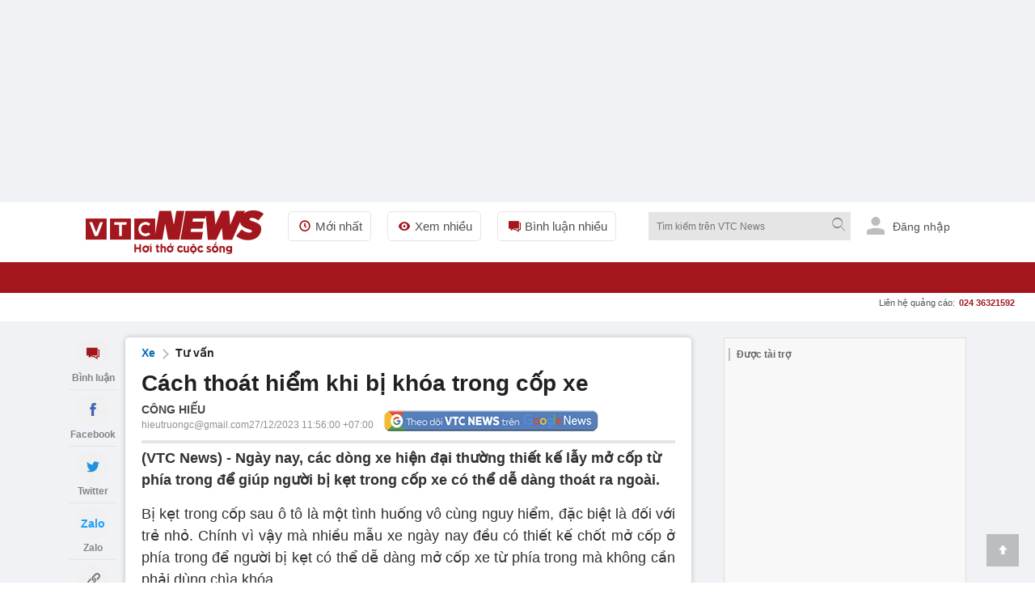

--- FILE ---
content_type: text/javascript; charset=utf-8
request_url: https://rs.vtcnews.vn/js/pc/detail?v=1284
body_size: 19866
content:
function forceJWPlayer16x9(){const n=document.querySelector(".jwplayer");if(n){const i=n.getBoundingClientRect().width;if(i){const t=Math.round(i*9/16);n.style.height=t+"px";n.style.padding="0";n.style.minHeight="0";const r=n.querySelectorAll(".jw-wrapper, .jw-media, .jw-video, .jw-media video");r.forEach(n=>{n.style.height=t+"px",n.style.minHeight=t+"px",n.style.padding="0"})}}}function setTimer(){var u=new Date,n=new Array(7);n[0]="Chủ nhật";n[1]="Thứ hai";n[2]="Thứ ba";n[3]="Thứ tư";n[4]="Thứ năm";n[5]="Thứ sáu";n[6]="Thứ bảy";var f=n[u.getDay()],t=new Date,e=t.getDate(),o=t.getMonth()+1,i=t.getHours(),r=t.getMinutes();return f+", "+e+"/"+o+"/"+t.getFullYear()+", "+(i>=10?i:"0"+i)+":"+(r>=10?r:"0"+r)+" (GMT+7)"}var vrCache,vr,elementPosition,pickerTime,goTop;if(tempC={boxNewsSuggession:function(){return'<div class="box-container pd10"><span class="btn-hide-box-news"><i class="icon-up-open-1"><\/i><\/span><div class="main grid grid-4 gap-10 relative"><\/div><\/div>'}},tempA={imgDefault:function(){return"[data-uri]"},ar1:function(){return'<article class="clearfix"><figure class="figure-fit w100 fl mr10"><a href="{{href}}" title="{{title}}"><img data-src="{{data-src}}" alt="{{title}}" src="{{src}}"><\/a><\/figure><h4><a class="inherit font14" href="{{href}}" title="{{title}}">{{title}}<\/a><\/h4><\/article>'}},quizz={init:function(){if(document.querySelectorAll(".quizz").length>0){let n=document.querySelector(".result-quizz");n!=undefined&&(n.innerHTML='<header><span>Kết quả<\/span><\/header><div><label class="text-rs"><\/label><label class="text-notice">Hãy trả lời các câu hỏi để biết kết quả của bạn<\/label><\/div>');let t=document.querySelectorAll(".quizz").length;document.querySelectorAll(".quizz li").forEach(function(i){i.addEventListener("click",function(){let r=i.closest(".quizz:not(.active)");if(r!=undefined){i.classList.add("selected");r.classList.add("active");let u=document.querySelectorAll(".quizz.active").length;if(u==t){let i=n.querySelector(".text-rs"),r=n.querySelector(".text-notice"),u=document.querySelectorAll(".quizz .selected.true-value").length;i!=null&&i!=undefined&&(i.innerHTML=u+"/"+t);r!=null&&r!=undefined&&(r.innerHTML=u==t?"Bạn thật xuất sắc":"Bạn có thể làm tốt hơn thế")}}})})}else{let n=document.querySelector(".result-quizz");n!=undefined&&n.parentElement.removeChild(n)}}},quizz.init(),zoom={init:function(){let t=document.querySelectorAll(".edittor-content figure.expNoEdit img"),n=0;t.forEach(function(t){n++;t.style.cursor="zoom-in";t.setAttribute("data-index",n);t.addEventListener("click",function(){zoom.loadZoomImage(zoom.getIndex(t))})})},getIndex:function(n){return n.getAttribute("data-index")},loadZoomImage:function(n,t){let i=document.querySelector('.edittor-content figure.expNoEdit img[data-index="'+n+'"');if(i!=undefined){let e=i.getAttribute("data-src").replaceAll("resize/th/",""),f=document.querySelectorAll(".edittor-content figure.expNoEdit img").length,u="",o=i.closest(".div-mb-editor");if(o!=undefined){let n=o.querySelector(".ctmb");n!=undefined&&(u=n.innerHTML)}else{let n=i.closest("figure");if(n!=undefined){let t=n.querySelector("figcaption");t!=undefined&&(u=t.textContent)}}let s=n==f?1:parseInt(n)+1,h=n==1?f:parseInt(n)-1,r=document.querySelector(".zoom-image");if(r==undefined){let c=document.createElement("div");c.innerHTML='<div class="zoom-image fixed-full z-100 grid grid-zoom-img bg-black-0"><div class="relative zoom-div-img"><span class="btn-right-image cursor prevent-select" data-index="{{next}}"><\/span><span class="btn-left-image cursor prevent-select"  data-index="{{pre}}"><\/span><img src="{{src}}" class="abs-center prevent-select"><\/div><div class="zoom-div-cap"><p class="white cap-show lh-25">{{cap}}<\/p><\/div><span class="btn-close-image cursor prevent-select">X<\/span><span class="num-of-img cursor prevent-select">{{index}}/{{count}}<\/span><\/div>'.replaceAll("{{src}}",e).replaceAll("{{cap}}","").replaceAll("{{next}}",s).replaceAll("{{pre}}",h).replaceAll("{{count}}",f).replaceAll("{{index}}",n);let a=document.querySelector("body");a.append(c.firstChild);r=document.querySelector(".zoom-image");let t=r.querySelector(".btn-right-image"),i=r.querySelector(".btn-left-image"),v=r.querySelector(".btn-close-image"),o=r.querySelector(".cap-show");o.innerHTML=zoom.getTextCap(u);let l=o.querySelector(".view-more-cap");l!=undefined&&l.addEventListener("click",function(){o.innerHTML=u});v.addEventListener("click",function(){r.remove()});t.addEventListener("click",function(){let n=t.getAttribute("data-index");zoom.loadZoomImage(n,"next")});i.addEventListener("click",function(){let n=i.getAttribute("data-index");zoom.loadZoomImage(n,"pre")});r.addEventListener("swiped-left",function(){let n=t.getAttribute("data-index");zoom.loadZoomImage(n,"next")});r.addEventListener("swiped-right",function(){let n=i.getAttribute("data-index");zoom.loadZoomImage(n,"pre")})}else{let c=r.querySelector("img");c.outerHTML=t=="next"?'<img src="{{src}}" class="abs-center prevent-select goRight">'.replaceAll("{{src}}",e):'<img src="{{src}}" class="abs-center prevent-select goLeft">'.replaceAll("{{src}}",e);aLazyLoad.update();let i=r.querySelector(".cap-show");i.innerHTML=zoom.getTextCap(u);let o=i.querySelector(".view-more-cap");o!=undefined&&o.addEventListener("click",function(){i.innerHTML=u});let l=r.querySelector(".btn-right-image");l.setAttribute("data-index",s);let a=r.querySelector(".btn-left-image");a.setAttribute("data-index",h);let v=r.querySelector(".num-of-img");v.innerHTML=n+"/"+f}}},getTextCap:function(n){if(window.matchMedia("(max-width: 767px)").matches){function t(n,i){const u=t.canvas||(t.canvas=document.createElement("canvas")),r=u.getContext("2d");r.font=i;const f=r.measureText(n);return f.width}let r=document.querySelector(".cap-show"),i=r.offsetWidth;if(t(n,"16px arial")>2*i){let r=n.split(" "),u=0;for(let n=u;n<r.length;n++){let f=r.slice(u,n).join(" ");if(t(f,"16px arial")>i){u=n-1;break}}for(let n=u;n<r.length;n++){let f=r.slice(u,n).join(" ");if(t(f,"16px arial")>i)return r.slice(0,n).join(" ")+"... <span class='view-more-cap bold'>Xem thêm<\/span>"}}}return n}},zoom.init(),interact={init:function(){let n=document.querySelector("#idAricle"),t=n!=undefined?n.value:"";interact.getListInteraction(t)},getListInteraction:function(n){if(n){let r=qs("body").getAttribute("data-api");var i=r+"/NewsV2/Interaction?ArticleId="+n,t=new XMLHttpRequest;t.open("GET",i,!0);t.setRequestHeader("Content-Type","application/x-www-form-urlencoded");t.responseType="json";t.onreadystatechange=function(){if(t.readyState==4&&t.status==200){var i=this.response;if(i.length>0){let u=document.getElementsByClassName("div-interaction")[0];u.classList.remove("hide");let r=document.getElementById("list_interaction");r.classList.add("list-interaction_"+i.length);let t="";for(let n=0;n<i.length;n++){let r=i[n];t=t+'<span class="btn-set-status" data-value="'+r.interaction+'"><i class="'+r.iconClass+'"><\/i><span>'+r.countShow+"<\/span><br>"+r.name+"<\/span>"}t=t+'<span class="total-interaction"><\/span>';r.innerHTML=t;document.querySelectorAll(".btn-set-status").forEach(function(t){t.addEventListener("click",function(){if(!t.classList.contains("active")){let u,i=document.querySelector(".btn-set-status.active");if(i!=undefined){i.classList.remove("active");let n=i.querySelector("span");n!=undefined&&(n.innerText=parseInt(n.innerText)>1?parseInt(n.innerText)-1:"");u=i.getAttribute("data-value")}t.classList.add("active");let r=t.querySelector("span");r!=undefined&&(r.innerText=parseInt(r.innerText)>0?parseInt(r.innerText)+1:1);let f=t.getAttribute("data-value");interact.changeInteractionArticle(n,f,u);interact.setTotalInteract()}})})}interact.getInteractStorage(n);interact.setTotalInteract()}};t.send()}},changeInteractionArticle:function(n,t,i){if(n!=undefined&&t!=undefined){url="/Interaction/ChangeInteractionArticle";var r=new XMLHttpRequest;r.open("POST",url,!0);r.setRequestHeader("Content-Type","application/x-www-form-urlencoded");r.responseType="json";r.onreadystatechange=function(){r.readyState==4&&r.status==200&&this.response.code>0&&interact.changeStorageInteract(n,t)};r.send("&ArticleId="+n+"&NewInteraction="+t+"&OldInteraction="+i)}},changeStorageInteract:function(n,t){let i=JSON.parse(localStorage.getItem("itr_"));if(t!=undefined)if(i!=null){let r=i[n];if(r!=undefined)i[n]=t,localStorage.setItem("itr_",JSON.stringify(i));else{let r="{"+JSON.stringify(i).replaceAll("{","").replaceAll("}","")+',"'+n+'":"'+t+'"}';localStorage.setItem("itr_",r)}}else{let i='{"'+n+'":"'+t+'"}';localStorage.setItem("itr_",i)}},getInteractStorage:function(n){let t=JSON.parse(localStorage.getItem("itr_"));if(t!=null){let i=t[n];if(i!=undefined){let n=document.querySelector('.btn-set-status[data-value="'+i+'"]');n!=undefined&&n.classList.add("active")}}},setTotalInteract:function(){let t="",n=0;document.querySelectorAll(".btn-set-status span").forEach(function(t){n+=parseInt(t.innerText)>0?parseInt(t.innerText):0});n>1&&(t=document.querySelector(".btn-set-status.active")!=undefined?'<i class="icon-cake "><\/i> Bạn và '+(n-1)+" người khác":'<i class="icon-cake "><\/i>'+n+" đã tặng");document.querySelector(".total-interaction").innerHTML=t}},interact.init(),cmtjson={init:function(){var i="",r=document.querySelectorAll('.cout-cmt:not([data-set="1"])[data-articleid]'),t,n;for(let n=0;n<r.length;n++)t=r[n].getAttribute("data-articleid"),t!=null&&t!="{{id}}"&&(i=i+t+",");let u=qs("body").getAttribute("data-api");n=new XMLHttpRequest;n.open("POST",u+"/Home/GetJsonPageHome?ids="+i,!0);n.setRequestHeader("Content-Type","application/x-www-form-urlencoded");n.onreadystatechange=function(){var r,t,i;if(n.readyState==4&&n.status==200&&(r=JSON.parse(this.responseText),t=r.pageHomeJson.listComment,t!=null))for(i=0;i<t.length;i++)document.querySelectorAll(".cout-cmt[data-articleid='"+t[i].articleId+"']").forEach(function(n){n.setAttribute("data-set",1);t[i].count>0&&(n.querySelector(".c-comment").innerText=t[i].count,n.style.display="inline-block")})};n.send()}},detail_={init:function(){window.onscroll=function(){let n=detail_.getCookie("bns_");if(n==undefined){let n=document.querySelector(".div-interaction");if(n!=undefined){let t=n.getBoundingClientRect().bottom;if(t<500){let n=document.querySelector(".box-news-suggession");if(n!=undefined){let t=n.querySelector(".box-container");if(t==undefined){n.innerHTML=tempC.boxNewsSuggession();detail_.setCookie("bns_","1");setTimeout(()=>{n.classList.add("hide")},3e4);let t=new XMLHttpRequest;t.open("GET","/NewsV2/GetDetailNewsSuggession",!0);t.setRequestHeader("Content-Type","application/x-www-form-urlencoded");t.onreadystatechange=function(){if(t.readyState==4&&t.status==200){let i=JSON.parse(this.responseText),t=i.ListNews;if(t.length>0){let i=n.querySelector(".grid"),r=t.map(n=>tempA.ar1().replaceAll("{{id}}",n.Id).replaceAll("{{title}}",n.Title).replaceAll("{{href}}",n.DetailURL).replaceAll("{{data-src}}",n.Image.Medium).replaceAll("{{src}}",tempA.imgDefault())).join("");i.innerHTML=r;n.classList.remove("hide");aLazyLoad.update();let u=n.querySelector(".btn-hide-box-news");u.addEventListener("click",function(){n.classList.add("hide")})}}};t.send()}}}}}}},getCookie:function(n){let t={};return document.cookie.split(";").forEach(function(n){let[i,r]=n.split("=");t[i.trim()]=r}),t[n]},setCookie:function(n,t){var i=new Date,r;i.setTime(i.getTime()+36e5);r="expires="+i.toUTCString();document.cookie=n+"="+t+"; "+r+";path=/;"}},detail_.init(),function(n,t){"use strict";function h(n){var a;if(i===n.target){var h=parseInt(s(i,"data-swipe-threshold","20"),10),v=s(i,"data-swipe-unit","px"),y=parseInt(s(i,"data-swipe-timeout","500"),10),p=Date.now()-o,c="",l=n.changedTouches||n.touches||[];v==="vh"&&(h=Math.round(h/100*t.documentElement.clientHeight));v==="vw"&&(h=Math.round(h/100*t.documentElement.clientWidth));Math.abs(f)>Math.abs(e)?Math.abs(f)>h&&p<y&&(c=f>0?"swiped-left":"swiped-right"):Math.abs(e)>h&&p<y&&(c=e>0?"swiped-up":"swiped-down");c!==""&&(a={dir:c.replace(/swiped-/,""),touchType:(l[0]||{}).touchType||"direct",xStart:parseInt(r,10),xEnd:parseInt((l[0]||{}).clientX||-1,10),yStart:parseInt(u,10),yEnd:parseInt((l[0]||{}).clientY||-1,10)},i.dispatchEvent(new CustomEvent("swiped",{bubbles:!0,cancelable:!0,detail:a})),i.dispatchEvent(new CustomEvent(c,{bubbles:!0,cancelable:!0,detail:a})));r=null;u=null;o=null}}function c(n){n.target.getAttribute("data-swipe-ignore")!=="true"&&(i=n.target,o=Date.now(),r=n.touches[0].clientX,u=n.touches[0].clientY,f=0,e=0)}function l(n){if(r&&u){var t=n.touches[0].clientX,i=n.touches[0].clientY;f=r-t;e=u-i}}function s(n,i,r){while(n&&n!==t.documentElement){var u=n.getAttribute(i);if(u)return u;n=n.parentNode}return r}typeof n.CustomEvent!="function"&&(n.CustomEvent=function(n,i){i=i||{bubbles:!1,cancelable:!1,detail:undefined};var r=t.createEvent("CustomEvent");return r.initCustomEvent(n,i.bubbles,i.cancelable,i.detail),r},n.CustomEvent.prototype=n.Event.prototype);t.addEventListener("touchstart",c,!1);t.addEventListener("touchmove",l,!1);t.addEventListener("touchend",h,!1);var r=null,u=null,f=null,e=null,o=null,i=null}(window,document),box_wiki={initMenuContentWiki:function(){var t=document.getElementsByClassName("quick-view")[0],r,f;if(t!=undefined||t!=null){r=document.querySelectorAll(".edittor-content h3,.edittor-content h4");t.innerHTML='<div class="quick-view-menu"><div class="cursor-pointer quick-view-click"><a>Xem nhanh<\/a><a class="collapse-180 load-collapse"><\/a><\/div><div class="boxmenu-index"><\/div><\/div>';var u=document.getElementsByClassName("boxmenu-index")[0],n=1,i=1;r.forEach(t=>{t.tagName=="H3"?(t.setAttribute("id","section"+n),u.innerHTML+='<a class="wiki-menu parent_menu_'+n+'"  href="#section'+n+'">'+n+". "+t.innerText+"<\/a><br />",n++):(t.setAttribute("id","s"+n+"child"+i),u.innerHTML+='<a class="wiki-menu child-menu"  href="#s'+n+"child"+i+'">'+t.innerText+"<\/a><br />",i++);var r=document.querySelectorAll(".wiki-menu");r.forEach(n=>{n.addEventListener("click",t=>{t.preventDefault();var i=n.getAttribute("href"),r=document.querySelector(i);window.scrollTo(0,r.offsetTop-50)})})});f=document.getElementsByClassName("quick-view-click")[0];f.addEventListener("click",function(){var n=document.getElementsByClassName("load-collapse")[0],t=document.getElementsByClassName("boxmenu-index")[0];let i=document.querySelectorAll(".quick-view .collapse-180");i.length>0?(t.classList.add("hide"),n.classList.remove("collapse-180"),n.classList.add("collapse-0")):(t.classList.remove("hide"),n.classList.remove("collapse-0"),n.classList.add("collapse-180"))})}}},template_minigame={template_wordgame_result:function(n){var i="&id="+n,t;url="/Game/GetWordGameResult";t=new XMLHttpRequest;t.open("POST",url,!0);t.setRequestHeader("Content-Type","application/x-www-form-urlencoded");t.onreadystatechange=function(){var f,i;if(t.readyState==4&&t.status==200&&(f=this.response,i=document.querySelector(".wordgame_vote"),i!=null)){i.innerHTML=f;const l=6,o=6;var r=document.getElementById("text-basic1"),u=document.getElementById("text-basic2"),e=!0,n=document.getElementById("template_wordgame_result").value;function pt(){typeof n!="undefined"?console.log("Khởi tạo trò chơi với dữ liệu:",n):console.error("dataGame chưa được định nghĩa!")}function nt(n,t,i){const r=Array.from({length:t},()=>Array(i).fill("")),u=n.split(",");return u.forEach(n=>{const[t,i,u]=n.split(";"),f=parseInt(t)-1,e=parseInt(i)-1;r[e][f]=u}),r}const y=nt(n,l,o);console.log(y);const t=tt();console.log(t);b();rt();function tt(){const n=[];return y.forEach((t,i)=>{t.forEach((t,r)=>{if(t!==""){let t=it(i,r);t&&!n.includes(t)&&n.push(t)}})}),n}function it(n,t){const i=[];return[{row:0,col:1},{row:1,col:0},{row:1,col:1},{row:-1,col:1}].forEach(r=>{let f="",u=0;while(n+u*r.row>=0&&n+u*r.row<l&&t+u*r.col>=0&&t+u*r.col<o)f+=y[n+u*r.row][t+u*r.col],u++;f.length>1&&i.push(f)}),i.length>0?i[0]:null}function b(){const t=document.querySelectorAll(".section-cell"),n="ABCDEFGHIJKLMNOPQRSTUVWXYZ";t.forEach(t=>{const i=t.querySelector("span").innerText;if(i===""){const i=n[Math.floor(Math.random()*n.length)];t.querySelector("span").innerText=i}})}function rt(){const n=document.getElementById("wordGrid"),i=Array.from(n.querySelectorAll(".section-cell"));i.forEach(n=>{const t=n.querySelector("span");t.innerText=""});t.forEach(n=>{const t=ut(n,l,o);t&&ft(t,n,!0)});b()}function ut(n,t,i){const e=[{row:0,col:1},{row:1,col:0},{row:1,col:1},{row:-1,col:1}],u=n.length;let r=[],f=[];for(let n=0;n<t;n++)for(let t=0;t<i;t++)f.push({row:n,col:t});var o=f.sort(()=>Math.random()-.5);for(let f of o){const{row:o,col:s}=f;if(e.forEach(f=>{const e=[];let h=!0;for(let r=0;r<u;r++){const u=o+r*f.row,c=s+r*f.col;if(u>=0&&u<t&&c>=0&&c<i){const f=document.querySelectorAll(".section-cell")[u*i+c],t=f.querySelector("span").innerText.trim();if(t===""||t===n[r])e.push([u,c]);else{h=!1;break}}else{h=!1;break}}h&&e.length===u&&r.push({positions:e,word:n})}),r.length>0)break}if(r.length>0){const n=Math.floor(Math.random()*r.length);return r[n]}return null}function ft(n,t){if(n&&n.positions.length===t.length){let r=!0;const u=n.positions[0],i=n.positions[t.length-1],f=document.querySelectorAll(".section-cell")[i[0]*o+i[1]].querySelector("span").innerText.trim();f!==""&&f!==t[t.length-1]&&(r=!1);const e=u[0]===i[0],s=u[1]===i[1];if(s){for(let n=0;n<l;n++)if(n===i[0]+1||n===i[0]+2){const t=document.querySelectorAll(".section-cell")[n*o+i[1]].querySelector("span").innerText.trim();if(t!==""){r=!1;break}}}else if(e)for(let n=0;n<o;n++)if(n===i[1]+1||n===i[1]+2){const t=document.querySelectorAll(".section-cell")[i[0]*o+n].querySelector("span").innerText.trim();if(t!==""){r=!1;break}}r?n.positions.forEach(([i,n],r)=>{const f=document.querySelectorAll(".section-cell")[i*o+n],u=f.querySelector("span");(u.innerText.trim()===""||u.innerText.trim()===t[r])&&(u.innerText=t[r])}):console.log("Không thể đặt từ vì vị trí liền kề chứa chữ cái khác.")}else console.log("Vị trí không hợp lệ hoặc số ô không đủ cho từ.")}const s=document.getElementById("section-button"),a=document.querySelectorAll(".section-cell"),et=document.querySelectorAll(".section-mini .section-text-basic"),h=document.getElementById("section-words"),v=document.createElement("div");v.classList.add("completion-message");h.parentNode.insertBefore(v,h);const c=document.createElement("div");c.id="notifi";c.classList.add("notifi");c.style.display="none";c.textContent="Bạn đã tìm thấy tất cả từ đơn, sắp xếp thành cụm từ hoàn chỉnh ở bên.";h.parentNode.insertBefore(c,h.nextSibling);function wt(){a.forEach(n=>{n.classList.remove("active","correct")});s.classList.remove("active");s.classList.add("disable");et.forEach(n=>{n.textContent="-"});v.style.display="none";c.style.display="none";h.classList.remove("checked")}function ot(n){if(!Array.isArray(n)||n.length===0)return"";console.log(n);const i=n[0],t=n[n.length-1];if(!t)return console.error("Lỗi: lastCell không có dữ liệu row hoặc col."),"";const e=Number(i.dataset.row),r=Number(i.dataset.col),o=Number(t.dataset.row),u=Number(t.dataset.col),f=r===u,s=f&&e>o||!f&&r>u;return n.map(n=>n.textContent.trim()||"").reverse(s).join("")}function bt(n){const t=n[n.length-1],i=parseInt(t.dataset.row),r=parseInt(t.dataset.col),u=st(i,r);for(let n of u){const t=parseInt(n.dataset.row),u=parseInt(n.dataset.col);if(Math.abs(i-t)<=1&&Math.abs(r-u)<=1)return!1}return!0}function st(n,t){let i=[];for(let[r,u]of[[-1,0],[1,0],[0,-1],[0,1],[-1,-1],[1,1],[1,-1],[-1,1]]){const e=n+r,o=t+u,f=document.querySelector(`.section-cell[data-row="${e}"][data-col="${o}"]`);f&&i.push(f)}return i}function kt(n){let t="",i="",r=0;for(let u=0;u<6;u++){const f=document.querySelector(`.section-cell[data-row="${n}"][data-col="${u}"]`);if(f&&f.classList.contains("active")){const n=f.querySelector("span").textContent;t.includes(n)&&t[t.length-1]===n||(t+=n,r++)}else r>1&&t.length>i.length&&(i=t),t="",r=0}return r>1&&t.length>i.length&&(i=t),i}function dt(n){let t="",i="",r=0;for(let u=0;u<6;u++){const f=document.querySelector(`.section-cell[data-row="${u}"][data-col="${n}"]`);if(f&&f.classList.contains("active")){const n=f.querySelector("span").textContent;t.includes(n)&&t[t.length-1]===n||(t+=n,r++)}else r>1&&t.length>i.length&&(i=t),t="",r=0}return r>1&&t.length>i.length&&(i=t),i}function gt(n,t){let i="",r="",u=0,f=n,e=t;while(f<6&&e<6){const n=document.querySelector(`.section-cell[data-row="${f}"][data-col="${e}"]`);if(n&&n.classList.contains("active")){const t=n.querySelector("span").textContent;i.includes(t)&&i[i.length-1]===t||(i+=t,u++)}else u>1&&i.length>r.length&&(r=i),i="",u=0;f++;e++}return u>1&&i.length>r.length&&(r=i),r}function ni(n,t){let i="",r="",u=0,f=n,e=t;while(f>=0&&e<6){const n=document.querySelector(`.section-cell[data-row="${f}"][data-col="${e}"]`);if(n&&n.classList.contains("active")){const t=n.querySelector("span").textContent;i=t+i;u++}else u>1&&i.length>r.length&&(r=i),i="",u=0;f--;e++}return u>1&&i.length>r.length&&(r=i),r}function k(){const i=Array.from(a).filter(n=>n.classList.contains("active"));let n=ot(i);console.log("Selected Word (normalized):",n);const f=n.split("").reverse().join("");console.log("Reversed Selected Word:",f);const o=t.some(t=>n.trim()===t.trim()||f.trim()===t.trim()),s=ht(),l=o||s;if(l){if(i.forEach(n=>{n.classList.remove("active"),n.classList.add("correct")}),o&&(ct(n),e?(r.textContent=n,e=!1):u.textContent=n),r.textContent!=="-"&&u.textContent!=="-"){h.classList.add("checked");v.style.display="block";c.style.display="block";document.getElementById("wordGrid").style.opacity="0.5";const t=document.querySelectorAll("#section-words .none-icon");if(t.forEach(n=>{n.style.display="block"}),!document.querySelector(".completion-message-text")){const n=document.createElement("div");h.parentNode.insertBefore(n,h)}const n=document.getElementById("section-hd");n&&(n.style.display="inline")}}else i.forEach(n=>{n.classList.remove("active")})}function ht(){const o=Array.from(document.querySelectorAll(".section-cell.active"));if(o.length===0){console.log("Không có ô nào được chọn.");return}const i=6,t=6,c=n=>{const r=Array.from({length:i},()=>Array(t).fill("")),u=n.split(",");return u.forEach(n=>{const t=n.split(";");if(t.length===3){const n=parseInt(t[0])-1,i=parseInt(t[1])-1,u=t[2].trim();r[i][n]=u}}),r},f=c(n),l=()=>{const n=new Set;for(let r=0;r<i;r++){let i="";for(let u=0;u<t;u++)f[r][u]!==""?i+=f[r][u]:i.length>=1?(n.add(i),i=""):i="";i.length>=1&&n.add(i)}for(let r=0;r<t;r++){let t="";for(let u=0;u<i;u++)f[u][r]!==""?t+=f[u][r]:t.length>1?(n.add(t),t=""):t="";t.length>1&&n.add(t)}return Array.from(n)},a=l(),s=a.sort((n,t)=>t.length-n.length).slice(0,2),v=()=>{const n=Array.from({length:i},()=>Array(t).fill(""));o.forEach(r=>{const u=parseInt(r.getAttribute("data-row")),f=parseInt(r.getAttribute("data-col"));if(u>=0&&u<i&&f>=0&&f<t){const t=r.querySelector("span");if(t){const i=t.textContent;i?n[u][f]=i:console.warn(`Không tìm thấy ký tự trong ô tại vị trí (${u+1}, ${f+1})`)}else console.warn(`Không tìm thấy phần tử <span> trong ô tại vị trí (${u+1}, ${f+1})`)}else console.warn(`Chỉ số hàng/cột không hợp lệ: (${u+1}, ${f+1})`)});const c=new Set,r=n=>{const r=new Set;for(let u=0;u<i;u++){let i="";for(let f=0;f<t;f++)n[u][f]!==""?i+=n[u][f]:i.length>1&&(r.add(i),i="");i.length>=1&&r.add(i)}for(let u=0;u<t;u++){let t="";for(let f=0;f<i;f++)n[f][u]!==""?t+=n[f][u]:t.length>1&&(r.add(t),t="");t.length>=1&&r.add(t)}return r},u=r(n),f=n=>{const r=new Set;for(let u=0;u<i;u++)for(let f=0;f<t;f++){let s="",e=u,o=f;while(e<i&&o<t&&n[e][o]!=="")s+=n[e][o],e++,o++;s.length>=1&&r.add(s)}for(let u=0;u<i;u++)for(let i=0;i<t;i++){let o="",f=u,e=i;while(f>=0&&e<t&&n[f][e]!=="")o+=n[f][e],f--,e++;o.length>=1&&r.add(o)}return r},e=f(n),h=new Set([...u,...e]);return Array.from(h).map(n=>n.length>1&&!s.includes(n)?n.slice(0,-1):n)},h=v(),e=h.filter(n=>s.includes(n));if(console.log("Từ người dùng:",h),console.log("Từ dài nhất hợp lệ:",s),e.length===2){console.log("Các từ hợp lệ:",e);r.textContent=e[0];u.textContent=e[1];o.forEach(n=>{n.classList.remove("active"),n.classList.add("correct")});document.getElementById("wordGrid").style.opacity="0.5";const t=document.getElementById("section-words"),i=document.createElement("div");i.classList.add("completion-message");t.parentNode.insertBefore(i,t);const n=document.createElement("div");n.id="notifi";n.classList.add("notifi");n.style.display="none";n.textContent="Bạn đã tìm thấy tất cả từ đơn, sắp xếp thành cụm từ hoàn chỉnh ở bên.";t.parentNode.insertBefore(n,t.nextSibling);n.style.display="block";const f=document.querySelectorAll("#section-words .none-icon");f.forEach(n=>{n.style.display="block"});document.querySelector(".none-icon").style.display="block";document.getElementById("section-hd").style.display="inline"}else console.log("Không tìm thấy đủ 2 từ hợp lệ."),document.querySelector(".none-icon").style.display="none"}function p(n){for(let i=1;i<n.length;i++){const r=n.slice(0,i),u=n.slice(i);if(t.includes(r)&&t.includes(u))return[r,u]}return[]}function ti(n){const i=[];for(let r=1;r<n.length;r++){const u=n.slice(0,r),f=n.slice(r);if(t.includes(u)&&t.includes(f)){i.push(u);i.push(f);break}}return i}function ii(n){const t=[];let i=[n[0].textContent];for(let r=1;r<n.length;r++)w(n[r-1],n[r])?i.push(n[r].textContent):(t.push(i.join("")),i=[n[r].textContent]);return t.push(i.join("")),t.sort((n,t)=>t.length-n.length),t.slice(0,2)}function w(n,t){const i=parseInt(n.dataset.index),r=parseInt(t.dataset.index),u=Math.floor(i/gridWidth)-Math.floor(r/gridWidth),f=i%gridWidth-r%gridWidth;return Math.abs(u)<=1&&Math.abs(f)<=1}function ii(n){const t=[];let i=[];for(let r=0;r<n.length;r++){const u=n[r];i.push(u.textContent);r!==n.length-1&&w(n[r],n[r+1])||(t.push(i.join("")),i=[])}return t.sort((n,t)=>t.length-n.length),t.slice(0,2)}function w(n,t){const i=parseInt(n.dataset.index),r=parseInt(t.dataset.index),u=Math.floor(i/gridWidth)-Math.floor(r/gridWidth),f=i%gridWidth-r%gridWidth;return Math.abs(u)<=1&&Math.abs(f)<=1}function ii(n){const t=[];let i=[];for(let r=0;r<n.length;r++){const u=n[r];i.push(u.textContent);r!==n.length-1&&w(n[r],n[r+1])||(t.push(i.join("")),i=[])}return t.sort((n,t)=>t.length-n.length),t.slice(0,2)}function w(n,t){const i=parseInt(n.dataset.index),r=parseInt(t.dataset.index),u=Math.floor(i/gridWidth)-Math.floor(r/gridWidth),f=i%gridWidth-r%gridWidth;return Math.abs(u)<=1&&Math.abs(f)<=1}function ri(n){const i=p(n);return i.length===2&&t.includes(i[0].trim())&&t.includes(i[1].trim())}function p(n){for(let i=1;i<n.length;i++){const r=n.slice(0,i),u=n.slice(i);if(t.includes(r)&&t.includes(u))return[r,u]}return[]}function ui(n){const t=[],i=(n,r)=>{if(n.length===0)t.push(r);else for(let t=0;t<n.length;t++){const u=n.slice(0,t).concat(n.slice(t+1));i(u,r+n[t])}};return i(n.split(""),""),t}function ri(n){const i=p(n);return i.length===2&&t.includes(i[0].trim())&&t.includes(i[1].trim())}function p(n){const i=t;for(let t=1;t<n.length;t++){const r=n.substring(0,t),u=n.substring(t);if(i.includes(r)&&i.includes(u))return[r,u]}return[]}function ri(n){const i=p(n);return i.length===2&&t.includes(i[0].trim())&&t.includes(i[1].trim())}function p(n){for(let i=1;i<n.length;i++){const r=n.substring(0,i),u=n.substring(i);if(t.includes(r)&&t.includes(u))return[r,u]}return[]}function ri(n){const i=n.split(",");if(i.length===2){const n=i[0].trim(),r=i[1].trim();return t.includes(n)&&t.includes(r)}return!1}s.addEventListener("click",k);function ri(n){for(let i=1;i<n.length;i++){const r=n.slice(0,i),u=n.slice(i),f=t.includes(r),e=t.includes(u);if(f&&e)return!0;for(let n=1;n<=Math.min(r.length,u.length);n++){const i=r.slice(-n),f=u.slice(0,n);if(i===f&&t.includes(r.slice(0,-n))&&t.includes(u.slice(n)))return!0}}return!1}function ct(n){const u=document.getElementById("section-words"),i=u.querySelectorAll(".section-text-basic"),r=t.filter(t=>n.includes(t)||n.split("").reverse().join("").includes(t)).sort((n,i)=>t.indexOf(n)-t.indexOf(i));console.log("Ordered Words:",r);r.forEach((n,t)=>{i[t]&&(i[t].textContent=n)})}s.addEventListener("click",k);function lt(){const n=Array.from(a).some(n=>n.classList.contains("active"));n?(s.classList.remove("disable"),s.classList.add("active")):(s.classList.remove("active"),s.classList.add("disable"))}a.forEach(n=>{n.addEventListener("click",()=>{n.classList.contains("correct")?(n.classList.remove("correct"),n.classList.add("active")):n.classList.toggle("active"),lt()})});const d=document.getElementById("text-basic1"),g=document.getElementById("text-basic2"),at=document.querySelectorAll(".ntn");function vt(){const n=d.textContent;d.textContent=g.textContent;g.textContent=n}at.forEach(n=>{n.addEventListener("click",vt)});function nt(n,t,i){const r=Array.from({length:t},()=>Array(i).fill("")),u=n.split(",");return u.forEach(n=>{const t=n.split(";");if(t.length===3){const n=parseInt(t[0])-1,i=parseInt(t[1])-1,u=t[2];r[i][n]=u}}),r}function yt(n){function t(n){const t={},i=n.split(",");return i.forEach(n=>{const[u,i,r]=n.split(";");r.trim()!==""&&(t[i]||(t[i]=[]),t[i].push({x:parseInt(u),letter:r}))}),t}function i(){function f(n,t){const i=e[n]||[],r=i.sort((n,t)=>n.x-t.x).map(n=>n.letter).join("");return r===t}const e=t(n),r=document.getElementById("text-basic1"),u=document.getElementById("text-basic2"),o=r.textContent.trim().toUpperCase(),s=u.textContent.trim().toUpperCase();const h=f(1,o),c=f(2,s),i=document.querySelector(".section-error");h&&c?(document.getElementById("overlay").style.display="block",document.getElementById("popup").style.display="block",i&&(i.textContent="Chính xác!",i.style.color="green",i.style.fontWeight="bold",i.style.display="block"),r.style.color="#2860D8",u.style.color="#2860D8"):(i&&(i.textContent="Đáp án sai!",i.style.color="red",i.style.fontWeight="bold",i.style.display="block"),r.style.color="",u.style.color="")}document.getElementById("close-popup").addEventListener("click",function(){document.getElementById("overlay").style.display="none";document.getElementById("popup").style.display="none"});document.getElementById("section-hd").addEventListener("click",function(n){n.preventDefault();i()})}yt(n)}};t.send(i)},template_crossword_result:function(n){var i="&id="+n,t;url="/Game/GetMiniGameResult";t=new XMLHttpRequest;t.open("POST",url,!0);t.setRequestHeader("Content-Type","application/x-www-form-urlencoded");t.onreadystatechange=function(){var u,i,r,f,n;if(t.readyState==4&&t.status==200&&(u=this.response,i=document.querySelector(".game_vote"),i!=null)){for(i.innerHTML=u,r=document.querySelectorAll(".game1-10"),f=document.querySelectorAll("#game-board tr input"),n=0;n<r.length;n++){r[n].addEventListener("focus",function(){var r=document.querySelectorAll("#game-board tr td"),t,i;r.forEach(function(n){n.classList.remove("game-blue");n.classList.remove("cell-active")});var u=a(this),n=l(this),f=n.getAttribute("data-row");const e=document.querySelectorAll(".section-item");if(e.forEach(n=>n.classList.remove("active")),t=document.querySelector(".hint-"+f),t&&t.classList.add("active"),!n){console.error("trElementTR is not found.");return}i=n.querySelectorAll("td.game1-99");i.forEach(function(n){n.classList.contains("game-yellow")||n.classList.add("game-blue")});u.classList.add("cell-active")});const t=document.querySelectorAll(".section-item");t.forEach(n=>{n.addEventListener("click",function(){t.forEach(n=>n.classList.remove("active"));this.classList.add("active");const n=this.getAttribute("data-across");if(n===null){console.error("data-across không tồn tại trong gợi ý.");return}const r=document.querySelectorAll("#game-board tr td");r.forEach(function(n){n.classList.remove("game-blue");n.classList.remove("cell-active")});const i=document.querySelector(`#game-board tr[data-row="${n}"]`);if(i){const n=i.querySelectorAll("td");n.forEach(n=>{n.classList.contains("game1-99")&&n.classList.contains("bqv-game1-cell-j")&&n.classList.contains("game1-05")&&!n.classList.contains("game-yellow")&&n.classList.add("game-blue")})}else console.error("Không tìm thấy hàng tương ứng với data-row:",n)})})}function l(n){while(n){if(n.tagName==="TR")return n;n=n.parentElement}return null}function a(n){while(n){if(n.tagName==="TD")return n;n=n.parentElement}return null}document.querySelectorAll(".game1-10").forEach(function(n,t,i){n.addEventListener("input",function(){let n=this.value.toUpperCase();/^[A-Z]$/.test(n)?(this.value=n,this.value.length===1&&t<i.length-1&&i[t+1].focus()):n.length>1&&(this.value=n.charAt(0),this.value.length===1&&t<i.length-1&&i[t+1].focus())})});const f=document.querySelectorAll(".game1-24 .section-item"),e=document.querySelectorAll("#game-board tr"),o=document.getElementById("question-display"),s=document.getElementById("question-number");f[0]&&(s.textContent="1",o.textContent=f[0].textContent,console.log(111));e.forEach((n,t)=>{n.addEventListener("click",function(){t<f.length&&(s.textContent=(t+1).toString(),o.textContent=f[t].textContent)})});f.forEach((n,t)=>{n.addEventListener("click",function(){s.textContent=(t+1).toString();o.textContent=n.textContent;const i=e[t];if(i){i.scrollIntoView({behavior:"smooth",block:"center",inline:"nearest"});const n=i.getBoundingClientRect().top+window.scrollY-50;window.scrollTo({top:n,behavior:"smooth"})}})});e.forEach(n=>{n.querySelectorAll("td").forEach(t=>{t.addEventListener("click",function(t){t.stopPropagation();n.click()})})});const h=document.querySelectorAll(".section-item");h.forEach(n=>{n.addEventListener("click",function(){h.forEach(n=>n.classList.remove("active"));this.classList.add("active")})});let t=null;document.querySelectorAll("tr[data-row]").forEach(n=>{n.addEventListener("click",function(){t=parseInt(this.getAttribute("data-row"),10);document.querySelectorAll("td").forEach(n=>n.classList.remove("cell-active"));const n=document.querySelectorAll(`tr[data-row="${t}"] .game1-cell`);n.forEach(n=>{n.textContent.trim()&&n.classList.add("cell-active")})})});document.querySelector(".section-dropdown-c1").addEventListener("click",function(n){n.preventDefault();const t=document.querySelector(".section-fell");t.classList.toggle("section-hide")});document.querySelector(".section-row").addEventListener("click",function(){if(t===null){alert("Vui lòng chọn một hàng trước!");return}document.querySelector(".section-fell").classList.add("section-hide");var r=document.getElementById("data-game").value;const u=r.split(","),n={};u.forEach(t=>{const i=t.split(";");if(i.length===3&&i[2]){const t=parseInt(i[1],10);n[t]||(n[t]=[]);n[t].push(i[2])}});const i=n[t+1];if(i){const n=document.querySelectorAll(`tr[data-row="${t}"] .game1-10`);n.forEach((n,t)=>{i[t]&&(n.value=i[t])})}});const v=document.querySelectorAll(".section-check"),y=document.querySelectorAll(".game1-10");function c(n){return n.normalize("NFD").replace(/[\u0300-\u036f]/g,"")}v.forEach(n=>{n.addEventListener("click",function(n){var t,r;n.preventDefault();t=document.getElementById("data-game").value.toLowerCase();console.log("DataGame:",t);r=t.split(",");let i={};r.forEach(n=>{var t=n.split(";");t.length===3&&t[2]?i[`${t[0]};${t[1]}`]=t[2].toLowerCase():console.log("Không đủ thông tin cho đáp án:",n)});console.log("Answer Map:",i);y.forEach(n=>{const t=c(n.value.toLowerCase().trim()),u=n.getAttribute("data-x"),f=n.getAttribute("data-y"),r=`${u};${f}`;if(n.classList.remove("correct","incorrect","diagonal-line"),n.style.textDecoration="",t){console.log("Coord:",r);const u=c(i[r]);u===t?(n.classList.add("correct"),n.style.textDecoration="none"):n.classList.add("incorrect","diagonal-line")}})})});document.querySelector(".section-row").addEventListener("click",function(){if(t===null){alert("Vui lòng chọn một hàng trước!");return}document.querySelector(".section-fell").classList.add("section-hide");var r=document.getElementById("data-game").value;const u=r.split(","),n={};u.forEach(t=>{const i=t.split(";");if(i.length===3&&i[2]){const t=parseInt(i[1],10);n[t]||(n[t]=[]);n[t].push(i[2])}});const i=n[t+1];if(i){const n=document.querySelectorAll(`tr[data-row="${t}"] .game1-10`);n.forEach((n,t)=>{i[t]&&(n.value=i[t],n.classList.remove("incorrect"),n.classList.remove("diagonal-line"),n.style.textDecoration="none")})}})}};t.send(i)},template_hangman_result:function(n){var i="&id="+n,t;url="/Game/GetHangmanResult";t=new XMLHttpRequest;t.open("POST",url,!0);t.setRequestHeader("Content-Type","application/x-www-form-urlencoded");t.onreadystatechange=function(){if(t.readyState==4&&t.status==200){var i=this.response,n=document.querySelector(".hangman_vote");if(n!=null){n.innerHTML=i;const c=document.querySelector(".hangman-box img"),f=document.querySelector(".word-display"),l=document.querySelector(".guesses-text b"),e=document.querySelector(".keyboard"),r=document.querySelector(".game-modal"),w=document.querySelector(".play-again"),a=document.getElementById("game"),u=a.dataset.word.toLowerCase(),d=a.dataset.hint,v=n=>n.replace(/à|á|ạ|ã|ả/g,"a").replace(/ằ|ắ|ặ|ẵ|ẳ/g,"ă").replace(/ầ|ấ|ẩ|ẫ|ậ/g,"â").replace(/è|é|ẻ|ẽ|ẹ/g,"e").replace(/ề|ế|ể|ễ|ệ/g,"ê").replace(/ì|í|ỉ|ĩ|ị/g,"i").replace(/ò|ó|ọ|õ|ỏ/g,"o").replace(/ồ|ố|ổ|ỗ|ộ/g,"ô").replace(/ờ|ớ|ợ|ở|ỡ/g,"ơ").replace(/ù|ú|ụ|ủ|ũ/g,"u").replace(/ừ|ứ|ử|ữ|ự/g,"ư").replace(/ỳ|ý|ỵ|ỷ|ỹ/g,"y").replace(/đ/g,"d"),o=v(u);let s=[],t=0;const h=6,y=()=>{s=[],t=0,c.src=`/Content/images/hangman-${t}.svg`,l.innerText=`${t}/${h}`,e.querySelectorAll("button").forEach(n=>n.disabled=!1),f.innerHTML=u.split(" ").map(n=>`<div class="word">${n.split("").map(()=>`<li class="letter"></li>`).join("")}</div>`).join('<li class="space"><\/li>'),r.classList.remove("show")},p=n=>{setTimeout(()=>{const t=n?`Bạn đã tìm được từ:`:`Từ đúng là:`;r.querySelector("img").src=`/Content/images/${n?"victory":"lost"}.gif`;r.querySelector("h4").innerHTML=n?"Chúc mừng!":"Thua cuộc!";r.querySelector("p").innerHTML=`${t} <b>${u}</b>`;r.classList.add("show")},300)},b=(n,i)=>(i=v(i),o.includes(i)?[...o].forEach((n,t)=>{n===i&&(s.push(u[t]),f.querySelectorAll("li")[t].innerText=u[t].toUpperCase(),f.querySelectorAll("li")[t].classList.add("guessed"))}):(t++,c.src=`/Content/images/hangman-${t}.svg`),n.disabled=!0,l.innerText=`${t}/${h}`,t===h)?p(!1):s.length===o.replace(/\s/g,"").length?p(!0):void 0,k=()=>{e.innerHTML="",["a","ă","â","b","c","d","đ","e","ê","g","h","i","k","l","m","n","o","ô","ơ","p","q","r","s","t","u","ư","v","x","y"].forEach(n=>{const t=document.createElement("button");t.innerText=n;e.appendChild(t);t.addEventListener("click",t=>b(t.target,n))})};y();k();w.addEventListener("click",y)}}};t.send(i)}},detail={init:function(){function h(){document.getElementById("txt_content").focus()}var l=document.querySelector(".tt_category_id").getAttribute("value"),a=qs("body").getAttribute("data-contenttype"),v=document.querySelector("#idAricle").value,e=document.querySelector(".widget_vote"),o,s,i,n,f,t,r,u,c;if(e!=null){o=e.getAttribute("data-id");s=Array.from(document.querySelectorAll(".cout-cmt")).map(function(n){return n.getAttribute("data-articleid")}).join(",");let n=qs("body").getAttribute("data-api");AjaxGet(n+"/NewsV2/GetDetail?aid="+v+"&pid="+o+"&cateCode="+l+"&ids="+s,function(n){var t,u,f,i,r;n.startsWith('"')&&n.endsWith('"')?(u=n.substring(1,n.length-1),f=u.replace(/\\"/g,'"'),t=JSON.parse(f)):t=JSON.parse(n);typeof template_poll!="undefined"&&(i="",parseInt(t.PollShowModel.PollInfo.IsSelected)==1||parseInt(t.PollShowModel.PollInfo.Finished)==1?i=template_poll.template_poll_result(t.PollShowModel):parseInt(t.PollShowModel.PollInfo.TypePoll)==8?i=template_poll.template_euro_result(t.PollShowModel):(i=template_poll.template_poll_detail(t.PollShowModel),r=document.querySelector(".widget_vote"),r!=null&&(r.innerHTML=i)))})}if(i=document.querySelector(".box-audio"),i){const u=i.querySelector(".edit_audio"),o=u.querySelector("source"),s=i.querySelector("h2"),f=o.getAttribute("src"),h=u.getAttribute("data-id"),c=s.textContent,l=` <div class="relative-audio"> <div class="icon-audio" id="btn_audio_click"> <i class="icon-pause-3 audio_click"></i> </div> <div> <h2 class="mg0">${c}</h2> <div class="audio-container"> <div class="time-container-audio"> <span class="time-audio current-time font16">0:00</span> <span class="time-audio total-time-audio font16">0:00</span> </div> <input type="range" class="audio-progress" value="0" max="100" step="0.1" id="change_audio"> <audio id="audio" controls class="edit_audio" contenteditable="false" data-id="${h}" src="${f}"> <source src="${f}" type="audio/mpeg"> </audio> </div> </div> </div> `;i.innerHTML=l;const n=document.getElementById("audio"),t=document.querySelector(".audio_click"),a=document.querySelector(".current-time"),v=document.querySelector(".total-time-audio"),r=document.querySelector(".audio-progress");n.addEventListener("loadedmetadata",()=>{v.textContent=e(n.duration),r.max=n.duration});n.addEventListener("timeupdate",()=>{a.textContent=e(n.currentTime),r.value=n.currentTime});function y(){n.paused?(n.play(),t.classList.remove("icon-pause-3"),t.classList.add("icon-volume-up")):(n.pause(),t.classList.add("icon-pause-3"),t.classList.remove("icon-volume-up"))}function p(t){n.currentTime=t.target.value}function e(n){const i=Math.floor(n/60),t=Math.floor(n%60);return`${i}:${t<10?"0":""}${t}`}document.querySelector("#btn_audio_click").addEventListener("click",function(){y()});r.addEventListener("input",function(n){p(n)})}if(n=document.querySelector(".wordgame_vote"),n&&(t=n.getAttribute("data-id"),template_minigame.template_wordgame_result(t)),n=document.querySelector(".hangman_vote"),n&&(t=n.getAttribute("data-id"),template_minigame.template_hangman_result(t)),f=document.querySelector(".game_vote"),f&&(t=f.getAttribute("data-id"),template_minigame.template_crossword_result(t)),document.querySelector(".btn-sharefb").addEventListener("click",function(){var n=window.location.href;window.open("https://facebook.com/sharer/sharer.php?u="+encodeURIComponent(n),"","left=50%,top=50%,width=650,height=420,personalbar=0,toolbar=0,scrollbars=0,resizable=0")}),document.querySelector(".btn-copy-link").addEventListener("click",function(){var n=this.getAttribute("data-href");navigator.clipboard.writeText(n)}),document.querySelector(".btn-shareTwitter").addEventListener("click",function(){var n=document.querySelector('meta[name="twitter:url"]').getAttribute("content"),t=document.querySelector('meta[name="twitter:title"]').getAttribute("content"),i="https://twitter.com/intent/tweet?original_referer="+encodeURIComponent(n)+"&ref_src=twsrc%5Etfw&text="+t+"&tw_p=tweetbutton&url="+encodeURIComponent(n);window.open(i,"","left=50%,top=50%,width=650,height=420,personalbar=0,toolbar=0,scrollbars=0,resizable=0")}),document.querySelector(".btn-shareZalo").addEventListener("click",function(){var n=window.location.href;window.open("https://zalo.me/share/?url="+encodeURIComponent(n),"","left=50%,top=50%,width=650,height=420,personalbar=0,toolbar=0,scrollbars=0,resizable=0")}),document.querySelector(".act-comment").addEventListener("click",function(){document.getElementById("txt_content").focus()}),r=document.getElementById("source_line"),u=document.getElementById("source_div"),r&&(r.clientHeight<r.scrollHeight&&u.classList.remove("hide"),u.addEventListener("click",function(){u.classList.toggle("hide");r.classList.toggle("line-clamp-1")})),c=location.hash,c=="#cmt"&&h(),window.addEventListener("hashchange",function(){var n=location.hash;n=="#cmt"&&h()},!1),a=="2"){let n=qa(".edittor-content .video-element:not([data-poster])");n.length>0?(detail.loadVideo(),detail.bindEventScrollVideo()):detail.initVideoEvent()}else detail.loadVideo(),detail.bindEventScrollVideo();detail.bindEventScroll();document.addEventListener("keydown",function(n){n.key==="Escape"&&qs(".zoom-image")!=undefined&&qs(".zoom-image").remove()});typeof box_wiki!="undefined"&&box_wiki.initMenuContentWiki()},loadIframeFix:function(n){var i,f;let r='<div class="div-video"><div class="pic-news relative w-full"><iframe src="'+n+'" title="YouTube video player" frameborder="0" allow="accelerometer; autoplay; clipboard-write; encrypted-media; gyroscope; picture-in-picture" allowfullscreen="" class="isvideoplayer"><\/iframe><\/div><\/div>',u=qs(".show-video .div-video");if(u==null){i=document.createElement("div");i.innerHTML='<div class="full-video show-video"><div class="overlay"><\/div><span class="btn-close cursor">X<\/span><a href="/"><img class="img-zoom-logo" src="https://rs.vtcnews.vn/Content/Emagazine/theme/images/logo.png" alt="Báo điện tử VTC News"><\/a>{{iframe}}<\/div>'.replaceAll("{{iframe}}",r);f=qs("body");f.append(i.firstChild);var t=qs(".show-video"),e=t.querySelector(".overlay"),o=t.querySelector(".btn-close");e.addEventListener("click",function(){t.classList.remove("full-video");t.classList.add("min-video")});window.addEventListener("scroll",()=>{t.classList.remove("full-video"),t.classList.add("min-video")});o.addEventListener("click",function(){t.remove()})}else{u.outerHTML=r;let n=qs(".show-video.min-video");n!=null&&(n.classList.add("full-video"),n.classList.remove("min-video"))}},loadVideoById:function(n){var i,u;let r=qs(".show-video");r!=null&&r.remove();i=document.createElement("div");i.innerHTML='<div class="full-video show-video"><div class="overlay"><\/div><span class="btn-close cursor">X<\/span><a href="/"><img class="img-zoom-logo" src="https://rs.vtcnews.vn/Content/Emagazine/theme/images/logo.png" alt="Báo điện tử VTC News"><\/a><div class="div-video"><div class="div-fill-video w-full relative pic-news"><\/div><\/div><\/div>';u=qs("body");u.append(i.firstChild);let t=qs(".show-video"),f=t.querySelector(".overlay"),e=t.querySelector(".btn-close");f.addEventListener("click",function(){t.classList.remove("full-video");t.classList.add("min-video")});window.addEventListener("scroll",()=>{t.classList.remove("full-video"),t.classList.add("min-video")});e.addEventListener("click",function(){t.remove()});AjaxGet("/WatchAjax/"+n,function(t){var f=JSON.parse(t),s,i,r,e,u,h,a;f=JSON.parse(f);s=[];let o=n.replaceAll("=[]=","/");if(i=null,f.hasOwnProperty(o)){if(r=qs(".show-video .div-fill-video"),r!=null&&(r.innerHTML=f[o],o=="AdsVideo"))for(e=JSON.parse(f[o]),u=0;u<e.length;u++)s.push({offset:e[u].Offset,tag:e[u].Tag,type:e[u].Type});if(h=350,i=r.querySelector("div.video-ajax"),i!=null){var c=i.getAttribute("data-isBlockAds"),v=i.getAttribute("data-geo"),l={};(c==undefined||c==null||c=="False")&&(l={admessage:"This video will resume in xx seconds",adscheduleid:"IIXD2Cza",client:"googima",cuetext:"Advertisement",preloadAds:!0,rules:{startOnSeek:"pre",timeBetweenAds:0},schedule:s,skipmessage:"Skip ad in xx seconds",vpaidcontrols:!1,vpaidmode:"insecure"});v!=""?(a=jwplayer(i.getAttribute("id")).setup({image:i.getAttribute("poster"),file:i.getAttribute("vfile"),height:h,width:"100%",autostart:!0,advertising:l}),r.setAttribute("data-loaded","done")):(a=jwplayer(i.getAttribute("id")).setup({image:i.getAttribute("poster"),file:i.getAttribute("vfile"),height:h,width:"100%",autostart:!0,advertising:l}),r.setAttribute("data-loaded","done"))}}})},loadScript:function(n,t,i){var r=document.createElement("script");r.type="text/javascript";r.readyState?r.onreadystatechange=function(){(r.readyState=="loaded"||r.readyState=="complete")&&(r.onreadystatechange=null,t(),i&&r.remove())}:r.onload=function(){t();i&&r.remove()};r.src=n;document.getElementsByTagName("head")[0].appendChild(r)},loadVideo:function(){var f=qa(".edittor-content iframe.isvideoplayer"),i,t,n,r,u;for(f.forEach(function(n){var t=350;let i=n.getAttribute("data-width"),r=n.getAttribute("data-height"),u=1;i!=undefined&&r!=undefined&&(u=i/r,t=Math.round(qs(".edittor-content").clientWidth/u));n.setAttribute("width","100%");n.setAttribute("height",t)}),i=document.querySelectorAll('.video-element:not([data-loaded="done"]):not([data-status="running"]):not([data-onscreen="true"])'),n=0;n<i.length;n++)isInViewport(i[n])&&i[n].setAttribute("data-onscreen","true");for(t=document.querySelectorAll('.video-element[data-onscreen="true"]:not([data-loaded="done"]):not([data-status="running"])'),n=0;n<t.length;n++)t[n].setAttribute("data-status","running");r=document.querySelector("body").getAttribute("data-cache");r==undefined&&(r=1111);t.length>0&&(u="https://rs.vtcnews.vn/Content/plugin/jw/HAHlWoBL.js?v="+r,detail.loadScript(u,function(){for(var n,i=0;i<t.length;i++)n=t[i].getAttribute("data-id"),n!==null&&n!==undefined&&n.length>0&&(n=n.replace(/\//g,"=[]="),AjaxGet("/WatchAjax/"+n,function(n){var i=JSON.parse(n),o,t,f,r,s,e,u,h,a;i=JSON.parse(i);o=[];for(r in i)if(i.hasOwnProperty(r)&&(s=document.querySelector('.video-element[data-id="'+r+'"]'),s!=null&&(f=s,f.innerHTML=i[r],t=f.querySelector("div.video-ajax")),r=="AdsVideo"))for(e=JSON.parse(i[r]),u=0;u<e.length;u++)o.push({offset:e[u].Offset,tag:e[u].Tag,type:e[u].Type});if(h=350,t!=null){var c=t.getAttribute("data-isBlockAds"),v=t.getAttribute("data-geo"),l={};(c==undefined||c==null||c=="False")&&(l={admessage:"This video will resume in xx seconds",adscheduleid:"IIXD2Cza",client:"googima",cuetext:"Advertisement",preloadAds:!0,rules:{startOnSeek:"pre",timeBetweenAds:0},schedule:o,skipmessage:"Skip ad in xx seconds",vpaidcontrols:!1,vpaidmode:"insecure"});v!=""?(a=jwplayer(t.getAttribute("id")).setup({image:t.getAttribute("poster"),file:t.getAttribute("vfile"),height:h,width:"100%",advertising:l}),f.setAttribute("data-loaded","done")):(a=jwplayer(t.getAttribute("id")).setup({image:t.getAttribute("poster"),file:t.getAttribute("vfile"),height:h,width:"100%",advertising:l}),f.setAttribute("data-loaded","done"))}}))},!1))},initVideoEvent:function(){let i=qa(".edittor-content iframe.isvideoplayer");i.forEach(function(n){let t=n.getAttribute("src"),i="https://img.youtube.com/vi/"+t.substring(t.lastIndexOf("/")+1)+"/0.jpg";n.outerHTML='<figure class="w-full pic thumbs-video lh0 relative"><a data-iframe="'+t+'" class="w-full pic-iframe" href="javascript:;" ><img src="'+i+'"  style="width: 100%;cursor:pointer;"><span class="video-play btn-vi03 w50 h50 lh-48 font14 tc" href="#"><i class="icon-play-4"><\/i><\/span><\/a><\/figure>'});let r=qa(".pic-iframe");r.forEach(function(n){n.addEventListener("click",function(){console.log("e_imgThumb");detail.loadIframeFix(n.getAttribute("data-iframe"))})});let t=qa(".edittor-content .video-element");if(t.length>0){let t=document.querySelector("body").getAttribute("data-cache");t==undefined&&(t=1111);let i="https://rs.vtcnews.vn/Content/plugin/jw/HAHlWoBL.js?v="+t;var n=document.createElement("script");n.type="text/javascript";n.src=i;document.getElementsByTagName("head")[0].appendChild(n)}t.forEach(function(n){let t=n.getAttribute("data-poster");t!=null&&(t=t.replaceAll("vtc16","vtc"));let i=n.getAttribute("data-id").replace(/\//g,"=[]=");n.outerHTML='<figure class="lh0 clearfix w-full"><a class="w-full fl pic-news relative pic-video-play" data-id="'+i+'" href="javascript:;"><img style="cursor: pointer;"  src="'+t+'" ><span class="video-play btn-vi03 w50 h50 lh-48 font14 tc"><i class="icon-play-4"><\/i><\/span><\/a><\/figure>'});let u=qa(".pic-video-play");u.forEach(function(n){n.addEventListener("click",function(){let t=n.getAttribute("data-id");detail.loadVideoById(t)})})},bindEventScrollVideo:function(){window.addEventListener("scroll",()=>{const n=window.pageYOffset;if(n<=0){document.body.classList.remove(scrollUp);return}detail.loadVideo();lastScroll=n})},bindEventScroll:function(){var i=document.querySelector(".is-footer"),t=[],r=window,n=!1;window.addEventListener("scroll",()=>{var f,r;const o=window.pageYOffset;if(f=qs(".trend-detail section.list-trend"),r=qs("div.view-more"),r!=null){var u=r.querySelector("a").getAttribute("href"),s=isInViewport(r),e=r;u!=null&&u!=""?s&&(n||u==this.undefined||(n=!0,r.remove(),AjaxGet(u,function(i){var r=document.createElement("html"),u,o;r.innerHTML=i.trim();t=r.querySelectorAll("section article,section .sys-ads");t.forEach(n=>{f.appendChild(n)});u=r.querySelector(".view-more a");u!=null&&(o=u.getAttribute("href"),e.querySelector("a").setAttribute("href",o),f.appendChild(e));aLazyLoad.update();t=[];n=!1}))):n||(i.style.display="none")}lastScroll=o})}},window.jwplayer)jwplayer().on("ready",()=>{forceJWPlayer16x9(),setTimeout(forceJWPlayer16x9,300),setTimeout(forceJWPlayer16x9,800)});window.addEventListener("resize",forceJWPlayer16x9);window.addEventListener("orientationchange",()=>{setTimeout(forceJWPlayer16x9,300)});detail.init();news_detail={init:function(){var t,i,n;let r=news_detail.tempWaitingAreal("Cùng chuyên mục","samecateid"),u=news_detail.tempWaitingAreal("Tin mới","trendid"),f=document.getElementsByClassName("same-cate")[0],e=document.getElementsByClassName("trend-detail")[0],o=document.getElementById("hotid");f.innerHTML=r;e.innerHTML=u;t=document.getElementById("samecateid");i=document.getElementById("trendid");for(let i=0;i<5;i++)n=document.createElement("div"),n.innerHTML=news_detail.templateItemsEmpty(),t.appendChild(n.firstChild);for(let t=0;t<30;t++)n=document.createElement("div"),n.innerHTML=news_detail.templateItemsEmpty(),i.appendChild(n.firstChild);for(let t=0;t<5;t++)n=document.createElement("div"),n.innerHTML=news_detail.templateItemsEmptyHot(),n.childNodes.forEach(function(n){o.appendChild(n)});news_detail.loadData();news_detail.loadTextToSpeech()},loadTextToSpeech:function(){let t=document.getElementById("idAricle").getAttribute("value"),n=new XMLHttpRequest,i=qs("body").getAttribute("data-api");n.open("GET",i+"/NewsV2/GetTextToSpeechByArticleId?ArticleId="+t,!0);n.setRequestHeader("Content-Type","application/x-www-form-urlencoded");n.onreadystatechange=function(){var t,i;if(n.readyState==4&&n.status==200){let n=JSON.parse(this.response);if(n.data!=null&&(t=document.getElementById("load_texttospeech"),t)){let u=qs("body").getAttribute("data-video");i=n.data.audioUrl;let r=`<div class="audio-info">🎧 Nghe bài viết</div><div class="audio-player-container"><audio controls class="custom-audio"><source src="${i}" type="audio/mp3">Trình duyệt của bạn không hỗ trợ audio.</audio></div>`;t.innerHTML=r}}};n.send()},templateListImage:function(n){var f,t,i;let r='<span class="w167 h109 fl mr10 {{lastimage}}"> <img alt="{{title}}" class="lazy" data-src="{{src}}" src="[data-uri]"> <\/span>',u="";for(f=n.split(";"),t=0;t<4;t++)i="",i=t==3?r.replaceAll("{{lastimage}}","last"):r.replaceAll("{{lastimage}}",""),u+=i.replaceAll("{{src}}",f[t]);return'<article class="items-photo bor-bot-e5 pb15 mb15 clearfix {{last}}"> <div class="mb5"><h3 class="font18 bold lh-1-3"> <a href="{{href}}" title="{{title}}"><i class="icon-camera mr5 gray-91"><\/i>{{title}}<\/a><\/h3> <\/div> <div class="mb10 gray-91 font12"> <span class="mt-category red uppercase semibold font11 relative pr10">{{catename}}<\/span> <span class="time-update mr10">{{datetime}}<\/span> <span class="cout-cmt red font13" data-articleId="{{id}}"><i class="icon-comment-6 mr2"><\/i> <span class="c-comment">{{countcomment}}<\/span> <\/span> <\/div> <figure class="relative lh0"> <a class="pic w-full clearfix" href="{{href}}" title="{{title}}"> {{listimage}} <\/a> <\/figure> <\/article>'.replaceAll("{{listimage}}",u)},templateListNomal:function(){return'<article class="ar1 clearfix fadeInUp pr10 pl10"><figure class="figure-fit"><a href="{{href}}"><img alt="{{title}}" class="{{isvideo}}" data-src="{{src}}" src="[data-uri]"><\/a><\/figure><h3><a data-icon="{{icon}}" href="{{href}}" title="{{title}}">{{title}}<span class="cout-cmt red font13 ml5" data-articleid="{{id}}" data-set="0"><i class="icon-comment-6"><\/i><span class="c-comment"><\/span><\/span><\/a><\/h3><footer class="not-hide"><a href="/{{CateGorySEOSlug}}-{{CategoryId}}.html" class="mt-category red uppercase semibold font11 relative pr10">{{catename}}<\/a><span class="time-update mr10">{{datetime}}<\/span><\/footer><p>{{des}}<\/p><\/article>'},templateListNomal_:function(){return'<article class="ar1 clearfix fadeInUp pr10 pl10"><figure class="figure-fit"><a href="{{href}}"><video src="{{src}}" class="w-full figure-avatar-video" autoplay muted loop playsinline preload="metadata"><\/video><\/a><\/figure><h3><a data-icon="{{icon}}" href="{{href}}" title="{{title}}">{{title}}<span class="cout-cmt red font13 ml5" data-articleid="{{id}}" data-set="0"><i class="icon-comment-6"><\/i><span class="c-comment"><\/span><\/span><\/a><\/h3><footer class="not-hide"><span class="mt-category red uppercase semibold font11 relative pr10">{{catename}}<\/span><span class="time-update mr10">{{datetime}}<\/span><\/footer><p>{{des}}<\/p><\/article>'},tempWaitingAreal:function(n,t){let i='<section class="list-trend clearfix list-articles mt20 last-bor-bot" id="'+t+'" data-page="1"><header class="title relative mb10 bg-gray-f0 bor-2top-red font15 uppercase bold lh-38 pl10 pr10 red">{{title}}<\/header><\/section>';return i.replace("{{title}}",n)},templateItemsEmpty:function(){return'<article class="items bor-bot-e5 pb15 mb15 clearfix" style="height: 170px;"> <figure class="pic lh0 w240 h157 relative fl thumb emline" style="float: left;width: 33%;height: 100%;display: block;"> <\/figure><div class="pl255 mb5"><div class="font18 bold lh-1-3 emline w-90-100"> <a href=""><\/a><\/div><\/div><div class="pl255 mb5"><div class="font18 bold lh-1-3 emline w-50-100"> <a href=""><\/a><\/div><\/div><div class="pl255 mb5"><div class="font18 bold lh-1-3 emline w-60-100"> <a href=""><\/a><\/div><\/div><div class="pl255 mb5"><div class="font18 bold lh-1-3 emline w-90-100"> <a href=""><\/a><\/div><\/div> <\/article>'},templateItemsEmptyHot:function(){return'<article class="items pb7 mb7 pl40 relative clearfix"> <span class="red font-clasic font40 lh-60 abs35 emline"><\/span><div class="pl10 bor-left-e5"><div class="font18 bold font-clasic lh-1-3 emline w-70-100"><\/div><div class="font18 bold font-clasic lh-1-3 emline w-40-100"><\/div><div class="mt5 gray-91 font12"> <span class="time-update mr10 emline w-50-100"><\/span> <span class="cout-cmt red font13"> <i class="icon-comment-6 mr2"><\/i> <\/span><\/div><\/div> <\/article>'},templateHot:function(){return'<article class="items pb7 mb7 pl40 relative clearfix fadeInUp"> <span class="red font-clasic font40 lh-60 abs35">{{number}}<\/span><div class="pl10 bor-left-e5"><h3 class="font18 bold font-clasic lh-1-3"> <a href="{{href}}" title="{{title}}">{{title}}<\/a><\/h3><div class="mt5 gray-91 font12"> <span class="time-update mr10">{{datetime}}<\/span> <span class="cout-cmt red font13" data-articleid="{{id}}"> <i class="icon-comment-6 mr2"><\/i> <span class="c-comment">{{countcomment}}<\/span> <\/span><\/div><\/div> <\/article>'},loadData:function(){let t=document.querySelector(".tt_category_id").getAttribute("content"),i=document.querySelector(".tt_category_id").getAttribute("value"),r=document.getElementById("idAricle").getAttribute("value");var n=new XMLHttpRequest;let u=qs("body").getAttribute("data-api");return n.open("GET",u+"/NewsV2/GetNewsSuggestionInDetail?categoryId="+t+"&articleId="+r+"&parentCateId="+i,!0),n.setRequestHeader("Content-Type","application/x-www-form-urlencoded"),n.onreadystatechange=function(){if(n.readyState==4&&n.status==200){var t=JSON.parse(this.responseText),i=document.querySelector("section#samecateid"),r=document.querySelector("section#trendid"),u=document.querySelector("section#hotid");news_detail.appendContent(i,t.ListSameCate.ListItem);news_detail.appendContent(r,t.ListTrend.ListItem,t.ListTrend.Page);news_detail.appendContentHot(u,t.ListHot.ListItem);cmtjson.init()}},n.send(),n.responseText},appendContent:function(n,t){var o=n.querySelectorAll("article"),r,e,u;let s=document.getElementById("idAricle").getAttribute("value");o.forEach(function(n){n.parentNode.removeChild(n)});var h="Me",f=qs("body").getAttribute("data-image"),i="";for(let o=0;o<t.length;o++){let c="";t[o].Id!=parseInt(s)&&(t[o].AvatarVideoUrl!=null?(c=news_detail.templateListNomal_(),i=t[o].AvatarVideoUrl):(c=news_detail.templateListNomal(),i=h=="Lag"?f+"/resize/"+(t[o].ContentType==5?"fela":"la")+t[o].ImageUrl:f+"/resize/"+(t[o].ContentType==5?"feme":"me")+t[o].ImageUrl),r="",t[o].ContentType==5&&(r="vertical-video"),e=new Date(parseInt(t[o].PublishedDate.substr(6))),u=document.createElement("div"),c=c.replaceAll("{{src}}",i).replaceAll("{{title}}",t[o].Title).replaceAll("{{catename}}",t[o].CategoryName).replaceAll("{{des}}",t[o].Description).replaceAll("{{datetime}}",news_detail.formatdatetime(e)).replaceAll("{{href}}",t[o].DetailURL).replaceAll("{{CateGorySEOSlug}}",t[o].CateGorySEOSlug).replaceAll("{{CategoryId}}",t[o].CategoryId).replaceAll("{{id}}",t[o].Id).replaceAll("{{icon}}",t[o].IconType).replaceAll("{{countcomment}}","").replaceAll("{{last}}","").replaceAll("{{isvideo}}",r),u.innerHTML=c,n.appendChild(u.firstChild))}try{aLazyLoad.update()}catch(c){}},appendContentHot:function(n,t){var u=n.querySelectorAll("article"),r,i;u.forEach(function(n){n.parentNode.removeChild(n)});n.innerHTML='<header class="font15 uppercase bold lh-38 pl10 pr10 white bg-red mb15"><i class="icon-target-3 mr2"><\/i>Xem nhiều<\/header>';for(let u=0;u<t.length;u++){let f="";f=news_detail.templateHot();r=new Date(parseInt(t[u].PublishedDate.substr(6)));i=document.createElement("div");f=f.replaceAll("{{title}}",t[u].Title).replaceAll("{{catename}}",t[u].CategoryName).replaceAll("{{des}}",t[u].Description).replaceAll("{{datetime}}",news_detail.formatdatetime(r)).replaceAll("{{href}}",t[u].DetailURL).replaceAll("{{id}}",t[u].Id).replaceAll("{{countcomment}}","").replaceAll("{{number}}",u+1);i.innerHTML=f;n.appendChild(i.firstChild)}try{aLazyLoad.update()}catch(f){}},formatdatetime:function(n){var t=new Date(n),i=t.getHours(),r=t.getMinutes(),u=t.getDate(),f=t.getMonth()+1,e=t.getFullYear();return(i<=9?"0"+i:i)+":"+(r<=9?"0"+r:r)+" "+(u<=9?"0"+u:u)+"/"+(f<=9?"0"+f:f)+"/"+e}};news_detail.init();template_poll={template_poll_detail:function(n){var t="",i="",r;if(n.PollInfo!=null)if(n.PollInfo.TypePoll==4)t='<aside class="box-prob poll-type-1 border pd15 mb10 w-{{BoxWidth}}-100 fl mr15 relative tl"><div class="white-popup clearfix"><div class="ques_vote width_common text-center pd0"><h4 class="text_ques font-charis" style="font-size:22px!important;color:#a3161d">{{Title}}<\/h4><\/div><div class="content_poup width_common"><div><div class="text-center flex justify-content-center"><div class="w-150"><div><img class="w50" src="{{AImageUrl}}" alt="Đội A"><\/div><div><span >{{TeamAName}}<\/span><\/div><\/div><div class="flex"><input type="number" class="form-control input-poll" autocomplete="off" min="0" max="99" name="AResult" value="0"><span class="bold pl10 pr10 span-poll" style="font-size:50px!important">-<\/span><input type="number" class="form-control input-poll" autocomplete="off" min="0" max="99" name="BResult" value="0"><\/div><div class="w-150"><div><img class="w50" src="{{BImageUrl}}" alt="Đội B"><\/div><div><span >{{TeamBName}}<\/span><\/div><\/div><\/div><div class="justify-content-center flex pt10"><button type="button" class="btn btn-save bold btn-forecast">Dự đoán<\/button><\/div><\/div><\/div><\/div><\/aside><link href="/Content/pc/theme/poll.css" rel="stylesheet" />'.replace("{{Title}}",n.PollInfo.Title),t=t.replace("{{AImageUrl}}",n.PollFootball.AImageUrl),t=t.replace("{{BImageUrl}}",n.PollFootball.BImageUrl),t=t.replace("{{TeamAName}}",n.PollFootball.TeamAName),t=t.replace("{{TeamBName}}",n.PollFootball.TeamBName),t=n.PollInfo.BoxWidth==null||n.PollInfo.BoxWidth==""?t.replace("{{BoxWidth}}","50"):t.replace("{{BoxWidth}}",n.PollInfo.BoxWidth);else{for(t='<aside class="box-prob border pd15 mb10 w-{{BoxWidth}}-100 fl mr15 bg-gray-f9 relative tl">    <header class="mb5 bold tile-subbox fix-tile-subbox relative inline font14">Thăm dò ý kiến<\/header>    <input type="hidden" class="key" value="{{Token}}">    <div class="font22 lh-1-2 mb15 font-clasic">        <sup><i class="icon-quote-left-1 gray-51 font18"><\/i><\/sup>{{Title}}    <\/div>{{SubItem}}    <div class="mt15 font14">        <a class="bg-red lh-35 pl15 pr15 white cursor inline po-action" style="display: inline-block; color:#fff;">Bỏ phiếu<\/a>        <a class="lh-35 gray-51 cursor ml10 underline po-show" style="display: inline-block; color:#515151;">Xem kết quả<\/a>    <\/div><\/aside>'.replace("{{Token}}",n.Token),t=t.replace("{{Title}}",n.PollInfo.Title),t=n.PollInfo.BoxWidth==null||n.PollInfo.BoxWidth==""?t.replace("{{BoxWidth}}","50"):t.replace("{{BoxWidth}}",n.PollInfo.BoxWidth),r=0;r<n.PollObtionInfo.length;r++)i=i+'<label class="cho-option relative pl30 gray-51 font15 mb5 pt5 pb5 pr5 bg-gray-e5">            <input type="radio" class="abs31" value="{{Id}}" name="vote">{{OptionDetails}}        <\/label>'.replace("{{Id}}",n.PollObtionInfo[r].id),i=i.replace("{{OptionDetails}}",n.PollObtionInfo[r].OptionDetails);t=t.replace("{{SubItem}}",i)}return t},template_poll_result:function(n){var i="&id="+n.PollInfo.Id,t;url="/Poll/GetResultSelected";t=new XMLHttpRequest;t.open("POST",url,!0);t.setRequestHeader("Content-Type","application/x-www-form-urlencoded");t.onreadystatechange=function(){var o,r,f,e,i;if(t.readyState==4&&t.status==200&&(o=this.response,r=document.querySelector(".widget_vote"),r!=null&&(r.innerHTML=o,parseInt(n.PollInfo.TypePoll)==3))){var h=document.querySelectorAll(".check-poll-option"),u=[],s=[];for(h.forEach(function(n){u.push(n.getAttribute("data-option"));s.push(parseInt(n.getAttribute("data-value")))}),f=["#a3e1d4","#dedede","#b5b8cf","#36a2eb","#ffce56","#ff6384"],e=[],i=0;i<u.length;i++)e.push(f[i%f.length]);var c={labels:u,datasets:[{data:s,backgroundColor:e}]},l=document.getElementById("doughnutChart").getContext("2d");new Chart(l,{type:"doughnut",data:c,options:{responsive:!0}})}};t.send(i)},template_euro_result:function(n){var i="&id="+n.PollInfo.Id,t;url="/Poll/GetResultSelected";t=new XMLHttpRequest;t.open("POST",url,!0);t.setRequestHeader("Content-Type","application/x-www-form-urlencoded");t.onreadystatechange=function(){var i,n,r;t.readyState==4&&t.status==200&&(i=this.response,n=document.querySelector(".widget_vote"),n!=null&&(n.innerHTML=i,r=document.querySelector(".btn-predict-score"),r.addEventListener("click",function(){let t=this.getAttribute("data-id");var i="&id="+t,n=new XMLHttpRequest;n.open("POST","/Euro/GetResult",!0);n.setRequestHeader("Content-Type","application/x-www-form-urlencoded");n.onreadystatechange=function(){var r,i,u,f;if(n.readyState==4&&n.status==200){r=this.response;i=document.createElement("div");i.innerHTML='<div class="div-pool">'+r+"<\/div>";document.body.appendChild(i.firstChild);u=document.querySelectorAll(".mfp-close");u.forEach(function(n){n.addEventListener("click",function(){document.querySelector(".div-pool").remove()})});f=document.querySelectorAll(".mark");f.forEach(function(n){n.addEventListener("click",function(){document.querySelector(".div-pool").remove()})});var e=document.getElementById("aResult_up"),o=document.getElementById("aResult_down"),s=document.getElementById("bResult_up"),h=document.getElementById("bResult_down");e.addEventListener("click",function(){let n=document.getElementById("aResult").value;var t;t=n==""||parseInt(n)==0?1:parseInt(n)==99?parseInt(n):parseInt(n)+1;document.getElementById("aResult").value=t});o.addEventListener("click",function(){let n=document.getElementById("aResult").value;var t;t=n==""||parseInt(n)==0?0:parseInt(n)-1;document.getElementById("aResult").value=t});s.addEventListener("click",function(){let n=document.getElementById("bResult").value;var t;t=n==""||parseInt(n)==0?1:parseInt(n)==99?parseInt(n):parseInt(n)+1;document.getElementById("bResult").value=t});h.addEventListener("click",function(){let n=document.getElementById("bResult").value;var t;t=n==""||parseInt(n)==0?0:parseInt(n)-1;document.getElementById("bResult").value=t});const n=document.querySelectorAll(".input-bar-main"),c=document.querySelector(".btn-euro");function l(){let t=!0;n.forEach(n=>{n.value.trim()===""&&(t=!1)});t?(c.classList.add("btn-vote-euro"),document.getElementById("check_vote").value=1):(c.classList.remove("btn-vote-euro"),document.getElementById("check_vote").value=0)}n.forEach(n=>{n.addEventListener("input",l)});template_poll.vote(t)}};n.send(i)})))};t.send(i)},vote:function(n){document.querySelector(".btn-euro").addEventListener("click",function(){var u=document.getElementById("check_vote").value;if(parseInt(u)==1){var f=document.getElementById("Name").value,e=document.getElementById("scoringMinutes").value,o=document.getElementById("Email").value,s=document.getElementById("phoneNumber").value,h=document.getElementById("euro_season").value,i=document.getElementById("aResult").value,r=document.getElementById("bResult").value,c=i+"-"+r,l="&id="+n+"&y="+h+"&result="+c+"&name="+f+"&scoringMinutes="+e+"&email="+o+"&phoneNumber="+s,t=new XMLHttpRequest;t.open("POST","/Euro/Vote",!0);t.setRequestHeader("Content-Type","application/x-www-form-urlencoded");t.onreadystatechange=function(){if(t.readyState==4&&t.status==200){var u=oject=JSON.parse(this.response);u.Code>0?(document.querySelector('.btn-predict-score[data-id="'+n+'"]').classList.add("hide"),document.querySelector('.show-text-predict[data-id="'+n+'"]').classList.remove("hide"),document.getElementById("load_aResult").value=i,document.getElementById("load_bResult").value=r,document.getElementById("load_result").classList.remove("hide"),document.getElementById("load_predictScore").classList.add("hide")):(document.querySelector(".div-pool").remove(),confirm("Lượt dự đoán của bạn không thành công!"))}};t.send(l)}})}};vrCache=document.querySelector("body").getAttribute("data-cachemenu");vr="";try{vr=localStorage.getItem("vszc")}catch(e){}elementPosition=function(n){var t=$(n),i=t.offset();return{top:i.top,right:i.left+t.outerWidth(),bottom:i.top+t.outerHeight(),left:i.left,height:parseFloat(getComputedStyle(t.get(0),null).height.replace("px",""))}};pickerTime=qs(".picker-time");setInterval(function(){pickerTime.innerHTML=setTimer()},1e3);goTop=qs(".gotop");setTimeout(function(){window.pageYOffset>0&&(goTop.style.display="block");goTop.addEventListener("click",function(){window.scrollTo(0,0)});document.addEventListener("scroll",()=>{goTop.style.display=window.pageYOffset>0?"block":"none"},{passive:!0})});poll={getResult:function(n){url="/Poll/GetResult";var t=new XMLHttpRequest;t.open("POST",url,!0);t.setRequestHeader("Content-Type","application/x-www-form-urlencoded");t.onreadystatechange=function(){var e,i,u,f,n;if(t.readyState==4&&t.status==200){e=this.response;i=document.createElement("div");i.innerHTML='<div class="div-pool">'+e+"<\/div>";qs("body").append(i.firstChild);qs(".mfp-close").addEventListener("click",function(){qs(".div-pool").remove()});qs(".mark").addEventListener("click",function(){qs(".div-pool").remove()});var s=document.querySelectorAll(".check-poll-option"),r=[],o=[];for(s.forEach(function(n){r.push(n.getAttribute("data-option"));o.push(parseInt(n.getAttribute("data-value")))}),u=["#a3e1d4","#dedede","#b5b8cf","#36a2eb","#ffce56","#ff6384"],f=[],n=0;n<r.length;n++)f.push(u[n%u.length]);var h={labels:r,datasets:[{data:o,backgroundColor:f}]},c=document.getElementById("doughnutChart").getContext("2d");new Chart(c,{type:"doughnut",data:h,options:{responsive:!0}})}};t.send(n)},init:function(){var n=qs(".widget_vote"),t;n!=null&&(console.log("test poll"),t=n.getAttribute("data-id"),n.addEventListener("click",i=>{var e,o,s,u,l,r;let f=i.target;if(f.classList.contains("po-action")){if(e=n.querySelector('input[name="vote"]:checked'),e==null){alert("Hãy chọn một mục trước khi biểu quyết");return}o=e.value;s=qs(".key").value;url="/Poll/Vote";u="&id="+t+"&option="+o+"&key="+s;r=new XMLHttpRequest;r.open("POST",url,!0);r.setRequestHeader("Content-Type","application/x-www-form-urlencoded");r.onreadystatechange=function(){if(r.readyState==4&&r.status==200){var n=JSON.parse(this.response);(n.Code==2||n.Code==1)&&poll.getResult(u)}};r.send(u)}if(f.classList.contains("po-show")&&(u="&id="+t,poll.getResult(u)),f.classList.contains("btn-forecast")){var h=n.querySelector('input[name="AResult"]').value,c=n.querySelector('input[name="BResult"]').value,a=confirm("Bạn có chắc chắn tham gia dự đoán với tỷ số "+h+" - "+c+" hay không?");a&&(l="&id="+t+"&option="+(h+"-"+c),url="/Poll/VoteFootball",r=new XMLHttpRequest,r.open("POST",url,!0),r.setRequestHeader("Content-Type","application/x-www-form-urlencoded"),r.onreadystatechange=function(){if(r.readyState==4&&r.status==200){var i="&id="+t,n=new XMLHttpRequest;n.open("POST","/Poll/GetResultSelected",!0);n.setRequestHeader("Content-Type","application/x-www-form-urlencoded");n.onreadystatechange=function(){if(n.readyState==4&&n.status==200){var i=this.response,t=document.querySelector(".widget_vote");t!=null&&(t.innerHTML=i)}};n.send(i)}},r.send(l))}}))}};poll.init();templateDetail={topnewshot:function(n){var i,r;if(n==null)return"";var t="";for(i=0;i<n.length;i++)r=templateDetail.formatdatetime(n[i].PublishedDate),t=t+'<article class="items pb7 mb7 pl40 relative clearfix" > <span class="red font-clasic font40 lh-60 abs35">{{stt}}<\/span><div class="pl10 bor-left-e5" > <header> <h2 class="font18 bold font-clasic lh-1-3"> <a href="{{url}}" title="{{title}}">{{title}}<\/a> <\/h2> <\/header> <footer class="mt5 gray-91 font12"> <span class="time-update mr10">{{datetime}}<\/span><span class="cout-cmt red font13" data-articleid="{{ArticleId}}" ><i class="icon-comment-6 mr2"><\/i><span class="c-comment">0<\/span><\/span> <\/article>'.replace("{{stt}}",i+1),t=t.replace("{{url}}","/"+n[i].SEOSlug+"-ar"+n[i].Id+".html"),t=t.replace("{{title}}",n[i].Title).replace("{{title}}",n[i].Title),t=t.replace("{{datetime}}",r),t=t.replace("{{ArticleId}}",n[i].Id);return'<header class="title mb15 relative bg-red bor-3top-yellow"> <h3 class="font15 uppercase bold lh-38 pl10 pr10 white"><i class="icon-target-3 mr2"><\/i>Đọc nhiều<\/h3> <\/header>'+t},formatdatetime:function(n){var t=new Date(n),i=t.getHours(),r=t.getMinutes(),u=t.getDate(),f=t.getMonth()+1,e=t.getFullYear();return(i<=9?"0"+i:i)+":"+(r<=9?"0"+r:r)+" "+(u<=9?"0"+u:u)+"/"+(f<=9?"0"+f:f)+"/"+e},slidetemplate:function(){return'<div class="col-xs-6 col-sm-4 col-md-3 items" data-responsive="{{responsive}}" data-src="{{url}}" data-sub-html="{{description}}"><a href=""><img class="img-responsive" src="{{thumb_image}}"> <\/a><\/div>'}}